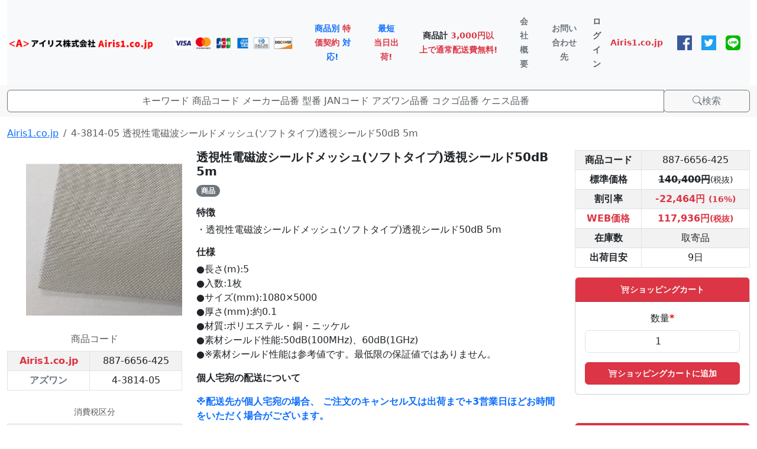

--- FILE ---
content_type: text/html; charset=utf-8
request_url: https://www.airis1.co.jp/item/e5fbf8bc-ac0a-4ed8-a7ea-e32a18e31578/detail
body_size: 24580
content:
<!DOCTYPE html>
<html lang="ja">
  <head>
    
<meta charset="utf-8">
<title>4-3814-05 透視性電磁波シールドメッシュ(ソフトタイプ)透視シールド50dB 5m</title>
<meta http-equiv="X-UA-Compatible" content="IE=edge" />
<meta name="viewport" content="width=device-width, initial-scale=1">
<meta name="format-detection" content="telephone=no" />
<meta name="google-site-verification" content="iRjSmczIgzPWEBESeABR5JxJwxy4VIJXP7F6vN27PuQ" />
<meta name="msvalidate.01" content="CB1AC82A230E2A18B0808152E162FD13" />


<meta name="thumbnail" content="https://static.airis1.co.jp/image/04381401.jpg" />
<meta name="description" content="4-3814-05 透視性電磁波シールドメッシュ(ソフトタイプ)透視シールド50dB 5m 商品詳細ページです | Airis1.co.jp" />
<meta name="twitter:card" content="summary_large_image" />
<meta property="og:locale" content="ja_JP" />
<meta property="og:title" content="4-3814-05 透視性電磁波シールドメッシュ(ソフトタイプ)透視シールド50dB 5m" />
<meta property="og:type" content="website" />
<meta property="og:url" content="https://www.airis1.co.jp/item/e5fbf8bc-ac0a-4ed8-a7ea-e32a18e31578/detail" />
<meta property="og:site_name" content="Airis1.co.jp" />
<meta property="og:image" content="https://static.airis1.co.jp/image/04381401.jpg" />
<meta property="og:description" content="4-3814-05 透視性電磁波シールドメッシュ(ソフトタイプ)透視シールド50dB 5m 商品詳細ページです | Airis1.co.jp" />
<link rel="apple-touch-icon" sizes="180x180" href="/static/customer_web/favicon/apple-touch-icon.png">
<link rel="icon" type="image/png" sizes="32x32" href="/static/customer_web/favicon/favicon-32x32.png">
<link rel="icon" type="image/png" sizes="16x16" href="/static/customer_web/favicon/favicon-16x16.png">
<link rel="manifest" href="/static/customer_web/favicon/site.webmanifest">
<link rel="mask-icon" href="/static/customer_web/favicon/safari-pinned-tab.svg" color="#ff0000">
<link rel="shortcut icon" href="/static/customer_web/favicon/favicon.ico">
<meta name="msapplication-TileColor" content="#b91d47">
<meta name="msapplication-config" content="/static/customer_web/favicon/browserconfig.xml">
<meta name="theme-color" content="#ffffff">
    
<!-- css -->

<!-- bootstrap 5.3 css -->
<link
	href="https://cdn.jsdelivr.net/npm/bootstrap@5.3.0/dist/css/bootstrap.min.css"
	rel="stylesheet"
	integrity="sha384-9ndCyUaIbzAi2FUVXJi0CjmCapSmO7SnpJef0486qhLnuZ2cdeRhO02iuK6FUUVM"
	crossorigin="anonymous">

<!-- bootstrap icons 1.10.5 -->
<link
	rel="stylesheet"
	href="https://cdn.jsdelivr.net/npm/bootstrap-icons@1.10.5/font/bootstrap-icons.css">

<!-- webmaster css -->
<link
	rel="stylesheet"
	type="text/css"
	href="/static/common/css/main/main.css">

<!-- javascript -->

<!-- JQuery 3.7.0 -->
<script
	src="https://code.jquery.com/jquery-3.7.0.min.js"
	integrity="sha256-2Pmvv0kuTBOenSvLm6bvfBSSHrUJ+3A7x6P5Ebd07/g="
	crossorigin="anonymous"
	defer></script>

<!-- JQuery qrcode -->
<script
	src="https://cdnjs.cloudflare.com/ajax/libs/jquery.qrcode/1.0/jquery.qrcode.min.js"
	defer></script>

<!-- HTMX 1.9.5 -->
<script
	src="https://unpkg.com/htmx.org@1.9.5"
	integrity="sha384-xcuj3WpfgjlKF+FXhSQFQ0ZNr39ln+hwjN3npfM9VBnUskLolQAcN80McRIVOPuO"
	crossorigin="anonymous"
	defer></script>

<!-- stripe -->
<script
	src="https://js.stripe.com/v3/"
	defer></script>
    <!-- Google Tag Manager dataLayer -->
<script>
  dataLayer = [];
</script>
<!-- End Google Tag Manager dataLayer -->
<!-- Google Tag Manager -->
<script>
  (function(w,d,s,l,i){w[l]=w[l]||[];w[l].push({'gtm.start':
  new Date().getTime(),event:'gtm.js'});var f=d.getElementsByTagName(s)[0],
  j=d.createElement(s),dl=l!='dataLayer'?'&l='+l:'';j.async=true;j.src=
  'https://www.googletagmanager.com/gtm.js?id='+i+dl;f.parentNode.insertBefore(j,f);
  })
  (window,document,'script','dataLayer','GTM-KTMKVZ6');
</script>
<!-- End Google Tag Manager -->
  </head>
  <body>
    <!-- Google Tag Manager (noscript) -->
<noscript><iframe src="https://www.googletagmanager.com/ns.html?id=GTM-KTMKVZ6" height="0" width="0" style="display:none;visibility:hidden"></iframe></noscript>
<!-- End Google Tag Manager (noscript) -->
    <div class="container-fluid">
      <header class="bg-light text-center mb-3">
        <div class="row">
  <div class="col">
    <nav class="navbar navbar-expand-lg navbar-light flex-row-reverse flex-lg-row px-0">
      <div class="d-none d-lg-block d-xl-block d-xxl-block">
        <a href="/" class="navbar-brand">
          <img src="https://static.airis1.co.jp/logo/airis1_logo.png" width="250" height="20" alt="アイリス株式会社 Airis1.co.jp">
        </a>
      </div>
      <div class="d-none d-md-block d-lg-none d-xl-none d-xxl-none">
        <a href="/" class="navbar-brand">
          <small><span class="link-danger fw-bold">Airis1.co.jp</span> <span class="link-primary fw-bold">Tablet</span></small>
        </a>
      </div>
      <div class="d-block d-sm-block d-md-none d-lg-none d-xl-none d-xxl-none">
        <a href="/" class="navbar-brand">
          <small><span class="link-danger fw-bold">Airis1.co.jp</span> <span class="link-primary fw-bold">mobile</span></small>
        </a>
      </div>
      <button
        class="navbar-toggler"
        type="button"
        data-bs-toggle="collapse"
        data-bs-target="#navbarNavDropdown"
        aria-controls="navbarNavDropdown"
        aria-expanded="false"
        aria-label="Toggle navigation">
        <span class="navbar-toggler-icon"></span>
      </button>
      <div id="navbarNavDropdown" class="collapse navbar-collapse mt-2 mt-lg-0">
        <ul class="navbar-nav mr-auto align-items-center">
          <li class="nav-item nav-link">
            <a href="/user-guide#user-guide-customer-web-payment-method-title" class="nav-link" target="_blank">
              <img src="https://static.airis1.co.jp/logo/credit_card_list.png" width="200" height="20">
            </a>
          </li>
          <li class="nav-item nav-link fw-bold">
            <a href="/user-guide#user-guide-customer-web-about-organization-title" class="nav-link" target="_blank">
              <small><span class="text-primary">商品別</span> <span class="text-danger">特価契約</span> <span class="text-primary">対応!</span></small>
            </a>
          </li>
          <li class="nav-item nav-link fw-bold">
            <a href="/user-guide#user-guide-customer-web-about-order-day-shipping-title" class="nav-link" target="_blank">
              <small><span class="text-primary">最短</span> <span class="text-danger">当日出荷!</span></small>
            </a>
          </li>
          <li class="nav-item nav-link fw-bold">
            <a href="/user-guide#user-guide-customer-web-shipping-fee-title" class="nav-link" target="_blank">
              <small><span class="text-dark">商品計</span> <span class="text-danger">3,000円以上で通常配送費無料!</span></small>
            </a>
          </li>
          <li class="nav-item nav-link fw-bold">
            <a href="/info/company" class="nav-link" target="_blank">
              <small><span class="text-secondary">会社概要</span></small>
            </a>
          </li>
          <li class="nav-item nav-link fw-bold">
            <a href="/info/contact" class="nav-link" target="_blank">
              <small><span class="text-secondary">お問い合わせ先</span></small>
            </a>
          </li>
        </ul>
      </div>
      <div id="navbarNavDropdown" class="collapse navbar-collapse mt-2 mt-lg-0">
        <ul class="navbar-nav mr-auto align-items-center ms-auto">
          
            <li class="nav-item"><a href="/session/login" class="nav-link fw-bold"><small>ログイン</small></a></li>
          
          <li class="nav-item">
            <a href="/" class="nav-link">
              <small><span class="link-danger fw-bold">Airis1.co.jp</span></small>
            </a>
          </li>
          <li class="nav-item">
            <div class="nav-link d-flex justify-content-center">
              <a href="https://www.facebook.com/airis1.co.jp" class="d-block mx-2 social-icon" target="_blank" rel="nofollow">
                <img src="https://static.airis1.co.jp/logo/facebook_logo_blue.png" style="width: 25px; height: auto;">
              </a>
              <a href="https://twitter.com/airis1_co_jp" class="d-block mx-2 social-icon" target="_blank" rel="nofollow">
                <img src="https://static.airis1.co.jp/logo/twitter_logo_blue.png" style="width: 25px; height: auto;">
              </a>
              <a href="https://line.me/R/ti/p/%40oyr4249g" class="d-block mx-2 social-icon" target="_blank" rel="nofollow">
                <img src="https://static.airis1.co.jp/logo/line_at_app_type_a.png" style="width: 25px; height: auto;">
              </a>
            </div>
          </li>
        </ul>
      </div>
    </nav>
  </div>
</div>
        <div class="row" style="background-color:#f8f8f8;">
  <div class="col py-2">
    <form name="item-search" action="/item" method="get" class="mb-0">
      <div class="input-group">
        <input
          name="q"
          type="text"
          class="text-center form-control h-auto border-secondary"
          value=""
          placeholder="キーワード 商品コード メーカー品番 型番 JANコード アズワン品番 コクゴ品番 ケニス品番">
        <div class="input-group-append">
          <button type="submit" class="btn btn-outline-secondary px-sm-5">
            <i class="bi bi-search"></i>検索
          </button>
        </div>
      </div>
    </form>
  </div>
</div>
        
      </header>
      
<nav aria-label="breadcrumb">
  <ol class="breadcrumb small">
		
			
				<li class="breadcrumb-item"><a href="https://www.airis1.co.jp/">Airis1.co.jp</a></li>
			
		
			
				<li class="breadcrumb-item active" aria-current="page">4-3814-05 透視性電磁波シールドメッシュ(ソフトタイプ)透視シールド50dB 5m</li>
			
		
  </ol>
</nav>

      

      <main role="main">
        

<div class="row my-3">
  <div class="col-lg-3">
    <ul id="image-main" class="col-12">
      <li class="current">
        <img src="https://static.airis1.co.jp/image/04381401.jpg" class="img-fluid" alt="4-3814-05 透視性電磁波シールドメッシュ(ソフトタイプ)透視シールド50dB 5m">
      </li>
    </ul>
		
			<table class="table caption-top table-bordered table-sm table-striped text-center">
				<caption class="text-center">商品コード</caption>
				<tbody>
					
						<tr>
							<th class="text-danger">Airis1.co.jp</th>
							<td>887-6656-425</td>
						</tr>
					
						<tr>
							<th class="text-secondary">アズワン</th>
							<td>4-3814-05</td>
						</tr>
					
				</tbody>
			</table>
		
    <table class="table caption-top table-bordered table-sm table-striped text-center">
      <caption class="text-center">
        <small>消費税区分</small>
      </caption>
      <tbody>
        <tr>
          <td class="text-secondary"><small>消費税区分</small></td>
          <td class="text-secondary"><small>標準税率（10%）</small></td>
        </tr>
      </tbody>
    </table>
    <table class="table caption-top table-bordered table-sm table-striped text-center">
      <caption class="text-center"><small>当社販売価格</small></caption>
      <tbody>
        <tr>
          <td class="text-secondary">
            <small>
              129,729円(税込)<br>
              ※実際の消費税は消費税区分別にて算出されます
            </small>
          </td>
        </tr>
      </tbody>
    </table>
  </div>
  <div class="col-lg-6">
    <h1 class="fs-5 fw-bold">
      
      透視性電磁波シールドメッシュ(ソフトタイプ)透視シールド50dB 5m
    </h1>
    <p>
      <span class="badge rounded-pill bg-secondary">
        商品
      </span>
      
    </p>
    
    <h3 class="fs-6 fw-bold mt-3">特徴</h3>
    <p>
      
        ・透視性電磁波シールドメッシュ(ソフトタイプ)透視シールド50dB 5m
      
    </p>
    <h3 class="fs-6 fw-bold mt-3">仕様</h3>
    <p>
      
        ●長さ(m):5<br>●入数:1枚<br>●サイズ(mm):1080×5000<br>●厚さ(mm):約0.1<br>●材質:ポリエステル・銅・ニッケル<br>●素材シールド性能:50dB(100MHz)、60dB(1GHz)<br>●※素材シールド性能は参考値です。最低限の保証値ではありません。
      
    </p>
    
    
    
    
    
      <p class="fs-6 fw-bold mt-3">個人宅宛の配送について</p>
      <p class="fw-bold">
        <span class="text-primary">
          ※配送先が個人宅宛の場合、
          
          ご注文のキャンセル又は出荷まで+3営業日ほどお時間をいただく場合がございます。
        </span>
      </p>
    
    
  </div>
  <div class="col-lg-3 text-center">
    <table class="table table-bordered table-sm table-striped">
      <tbody>
        
          <tr>
            <th>商品コード</th>
            <td>887-6656-425</td>
          </tr>
        
        
        
        
        <tr>
          <th>標準価格</th>
          <td><s><b>140,400円</b></s><small>(税抜)</small></td>
        </tr>
        
          <tr>
            <th>割引率</th>
            <td class="text-danger fw-bold">
              -22,464円
              <small><b>(16%)</b></small>
            </td>
          </tr>
        
        <tr>
          <th class="text-danger fw-bold">WEB価格</th>
          <td class="text-danger fw-bold">
            117,936円<small>(税抜)</small>
          </td>
        </tr>
        
        <tr>
          <th>在庫数</th>
          <td>取寄品</td>
        </tr>
        <tr>
          <th>出荷目安</th>
          <td>9日</td>
        </tr>
        
      </tbody>
    </table>
    
      <div class="card mt-3">
        <div class="card-header fs-6 fw-bold bg-danger text-white text-center">
          <i class="bi bi-cart4"></i><small>ショッピングカート</small>
        </div>
        <div class="card-body">
          <form action="/shopping-cart-detail/create" method="post">
            <input type="hidden" name="csrfmiddlewaretoken" value="9lmxmYQiuGYKNh93OceAsdV47N5eIXIlSSl2kyriOo59mEoXPQWtppxuA2FJSHTw">
            

<input type="hidden" name="shopping_cart" value="b62683fd-bb08-45ce-93fd-e7f8db1d01d1" id="id_shopping_cart"> <input type="hidden" name="item_supplier" value="709ed19c-290b-494f-92f2-c74ca4d24a3c" id="id_item_supplier"> <input type="hidden" name="campaign_item_supplier" id="id_campaign_item_supplier"> <input type="hidden" name="customer_item_supplier" id="id_customer_item_supplier"> <div id="div_id_quantity" class="mb-3"> <label for="id_quantity" class="form-label requiredField">
                数量<span class="asteriskField">*</span> </label> <input type="number" name="quantity" value="1" min="1" class="text-center numberinput form-control" style="width: 100%;" max="1000" placeholder="1" required id="id_quantity"> </div> <input type="hidden" name="customer_item_code" disabled id="id_customer_item_code"> <input type="hidden" name="customer_remark" disabled id="id_customer_remark">

            <div class="d-grid gap-2">
              <button type="submit" class="btn btn-danger fw-bold">
                <i class="bi bi-cart4"></i><small>ショッピングカートに追加</small>
              </button>
            </div>
          </form>
        </div>
      </div>
    
    
      <div class="d-grid gap-2 mt-4">
        <a href="/session/login?next=/item/e5fbf8bc-ac0a-4ed8-a7ea-e32a18e31578/detail" class="btn btn-danger fw-bold mt-4">
          ログイン
        </a>
      </div>
      <div class="d-grid gap-2">
        <a href="/account/create" class="btn btn-primary fw-bold mt-4">
          新規会員登録(無料)
        </a>
      </div>
    
    
      <div class="d-grid gap-2">
        <button type="button" class="btn btn-danger disabled mt-4" disabled>
          <i class="bi bi-star-fill"></i>お気に入り登録
        </button>
      </div>
    
    
    <div class="d-grid gap-2 mt-4">
      <a href="/item/e5fbf8bc-ac0a-4ed8-a7ea-e32a18e31578/print" class="btn v-btn-default" target="_blank">
        アイリス DASH!ペーパー印刷
      </a>
    </div>
    
      
        <div class="d-grid gap-2 mt-4">
          
            <a href="/inquiry/item/e5fbf8bc-ac0a-4ed8-a7ea-e32a18e31578/inquiry-type/question" class="btn v-btn-default">
              商品の仕様に関する質問を投稿する
            </a>
          
        </div>
      
      <div class="d-grid gap-2 mt-4">
        
          <a href="/inquiry/item/e5fbf8bc-ac0a-4ed8-a7ea-e32a18e31578/inquiry-type/lead-time" class="btn v-btn-default">
            納期に関するお問い合わせ
          </a>
        
      </div>
      <div class="d-grid gap-2 mt-4">
        
          <a href="/inquiry/item/e5fbf8bc-ac0a-4ed8-a7ea-e32a18e31578/inquiry-type/other-price" class="btn v-btn-default">
            他社掲載価格情報提供
          </a>
        
      </div>
      <div class="d-grid gap-2 mt-4">
        
          <button type="button" class="btn v-btn-default disabled" disabled>特価契約のご相談</button>
        
      
    </div>
  </div>
</div>

  <div class="row">
    <div class="col">
      <div class="card mt-3">
        <h4 class="card-header text-secondary fs-6 fw-bold text-center">画像集</h4>
        <ul class="row list-inline align-items-center">
          
            <li class="list-inline-item text-center col-lg-2 mt-3">
              <img src="https://static.airis1.co.jp/image/04381401.jpg" class="img-fluid" width="200" height="200">
            </li>
          
        </ul>
      </div>
    </div>
  </div>






<script type="application/ld+json">
  {
    "@context": "https://schema.org",
    "@type": "Product",
    "sku": "e5fbf8bc-ac0a-4ed8-a7ea-e32a18e31578",
    "productID": "e5fbf8bc-ac0a-4ed8-a7ea-e32a18e31578",
    "name": "透視性電磁波シールドメッシュ(ソフトタイプ)透視シールド50dB 5m",
    "image": "https://static.airis1.co.jp/image/04381401.jpg",
    
    "description": "4-3814-05 透視性電磁波シールドメッシュ(ソフトタイプ)透視シールド50dB 5m 商品詳細ページです | Airis1.co.jp",
    "brand": "Airis1.co.jp",
    "gtin13": "",
    "offers":{
      "@type": "Offer",
      "priceCurrency": "JPY",
      "price": "129729.00",
      "priceValidUntil": "2026-02-28",
      "itemCondition": "NewCondition",
      "availability": "OutOfStock",
      "url": "https://www.airis1.co.jp/item/e5fbf8bc-ac0a-4ed8-a7ea-e32a18e31578/detail"
    }
  }
</script>

      </main>
      
<div class="row text-secondary fw-bold text-center small mt-3">
  <div class="col">
    <p>4-3814-05 透視性電磁波シールドメッシュ(ソフトタイプ)透視シールド50dB 5m 商品詳細ページです | Airis1.co.jp</p>
  </div>
</div>


      <footer class="mt-3">
        <div class="row text-center">
  <div class="col-lg-3">
    <div class="d-grid gap-2">
      <a href="/shopping-cart/detail" class="btn btn-danger fw-bold mt-3">
        <i class="bi bi-cart4"></i><small>ショッピングカート</small>
      </a>
    </div>
    <div class="d-grid gap-2">
      <a href="/info/contact" class="btn v-btn-default fw-bold mt-3">
        <i class="bi bi-envelope-fill"></i><small>お問い合わせ</small>
      </a>
    </div>
    <div class="d-grid gap-2">
      <a href="/campaign" class="btn v-btn-default fw-bold mt-3">
        <i class="bi bi-star-fill text-danger"></i>
        <i class="bi bi-star-fill text-primary"></i>
        <i class="bi bi-star-fill text-warning"></i>
        <small class="mx-3">現在実施中のキャンペーン</small>
        <i class="bi bi-star-fill text-warning"></i>
        <i class="bi bi-star-fill text-primary"></i>
        <i class="bi bi-star-fill text-danger"></i></a>
    </div>
    <div class="d-grid gap-2">
      <a href="/release-note" class="btn v-btn-default fw-bold mt-3">
        <i class="bi bi-journal-code"></i><small>リリースノート</small>
      </a>
    </div>
  </div>
  <div class="col-lg-3">
    <div class="card mt-3">
      <div class="card-header fw-bold">
        <span class="text-danger me-1">Airis1.co.jp</span>について
      </div>
      <ul class="list-group list-group-flush">
        <li class="list-group-item">
          <a href="/agreement" class="card-link text-decoration-none text-dark">
            同意事項
          </a>
        </li>
        <li class="list-group-item">
          <a href="/user-guide" class="card-link text-decoration-none text-dark">
            ご利用ガイド
          </a>
        </li>
        <li class="list-group-item">
          <a href="/faq" class="card-link text-decoration-none text-dark">
            よくあるご質問(FAQ)
          </a>
        </li>
        <li class="list-group-item">
          <a href="/info/company" class="card-link text-decoration-none text-dark">
            会社概要
          </a>
        </li>
        <li class="list-group-item">
          <a href="/info/contact" class="card-link text-decoration-none text-dark">
            お問い合わせ先
          </a>
        </li>
        <li class="list-group-item">
          <a href="/info/system-requirement" class="card-link text-decoration-none text-dark">
            推奨動作環境
          </a>
        </li>
        <li class="list-group-item">
          <a href="/info/web-shop" class="card-link text-decoration-none text-dark">
            特定商取引法に基づく表記
          </a>
        </li>
      </ul>
    </div>
  </div>
  <div class="col-lg-3">
    <div class="card text-center mt-3">
      <div class="card-header fw-bold">
        <span class="text-danger me-1">Airis1.co.jp</span>サービス
      </div>
      <ul class="list-group list-group-flush">
        <li class="list-group-item">
          <a href="https://www.airis1.co.jp" class="card-link" target="_blank">
            <img src="https://static.airis1.co.jp/logo/airis1_logo.png" width="250" height="20">
          </a>
        </li>
      </ul>
    </div>
  </div>
  <div class="col-lg-3">
    <div class="card mt-3">
      <div class="card-header fw-bold">
        <span class="text-danger me-1">Airis1.co.jp</span>公式SNS
      </div>
      <ul class="list-group list-group-flush">
        <li class="list-group-item">
          <a href="https://www.facebook.com/airis1.co.jp" class="text-decoration-none" target="_blank" rel="nofollow">
            <img src="https://static.airis1.co.jp/logo/facebook_logo_blue.png" style="width: 30px; height: 30px; margin-right: 5px;">
          </a>
          <a href="https://twitter.com/airis1_co_jp" class="text-decoration-none" target="_blank" rel="nofollow">
            <img src="https://static.airis1.co.jp/logo/twitter_logo_blue.png" style="width: 30px; height: 30px; margin-right: 5px;">
          </a>
          <a href="https://line.me/R/ti/p/%40oyr4249g" class="text-decoration-none" target="_blank" rel="nofollow">
            <img src="https://static.airis1.co.jp/logo/line_at_app_type_a.png" style="width: 30px; height: 30px;">
          </a>
        </li>
      </ul>
    </div>
  </div>
</div>
<div class="row text-center mt-3">
  <div class="col">
    <small>
      <ul class="list-inline">
        <li class="list-inline-item"><a href="/info/company">運営会社</a></li>
        <li class="list-inline-item"><a href="/agreement">同意事項</a></li>
      </ul>
    </small>
  </div>
</div>
<div class="row text-center">
  <div class="col">
    <small>copyright &copy; Ai'ris Corporation All rights reserved.</small>
  </div>
</div>
      </footer>
    </div>
    <!-- javascript -->

<!-- bootstrap 5.3 js -->
<script
	src="https://cdn.jsdelivr.net/npm/bootstrap@5.3.1/dist/js/bootstrap.bundle.min.js"
	integrity="sha384-HwwvtgBNo3bZJJLYd8oVXjrBZt8cqVSpeBNS5n7C8IVInixGAoxmnlMuBnhbgrkm"
	crossorigin="anonymous"
	defer></script>

<!--- json -->

<!-- schema.org -->

<script type="application/ld+json">
	{
		"@context": "https://schema.org",
		"@type": "BreadcrumbList",
		"name": "BreadcrumbList",
		"itemListElement":
		[
			
			{
				"@type": "ListItem",
				"position": "1",
				"name": "Airis1.co.jp",
				"item": "https://www.airis1.co.jp/"
			},
			
			{
				"@type": "ListItem",
				"position": "2",
				"name": "4-3814-05 透視性電磁波シールドメッシュ(ソフトタイプ)透視シールド50dB 5m",
				"item": "https://www.airis1.co.jp/item/e5fbf8bc-ac0a-4ed8-a7ea-e32a18e31578/detail"
			}
			
		]
	}
</script>

  </body>
</html>